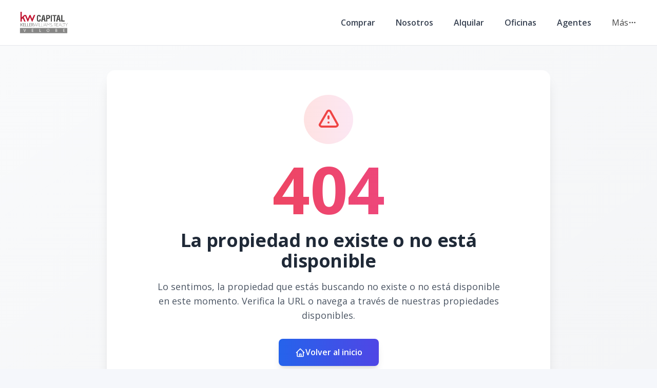

--- FILE ---
content_type: application/javascript; charset=UTF-8
request_url: https://kwcapitalrd.com/_next/static/chunks/pages/propiedades-ac7d06851b76be08.js
body_size: 1512
content:
(self.webpackChunk_N_E=self.webpackChunk_N_E||[]).push([[59360],{30282:(e,a,n)=>{"use strict";n.d(a,{A$:()=>s,AQ:()=>t,T8:()=>r,cE:()=>d});var l=n(96460);function r(e){return(0,l.n)("/cms/sliders/",{headers:{domain:e}})}function t(e){return(0,l.n)("/cms/sitemap/",{headers:{domain:e}})}function s(e,a){return(0,l.n)("/cms/pages/view/"+a+"/?include_fields=builder_content",{headers:{domain:e}})}function d(e,a){return(0,l.n)("/cms/highlights/?"+a,{headers:{domain:e}})}},55372:(e,a,n)=>{(window.__NEXT_P=window.__NEXT_P||[]).push(["/propiedades",function(){return n(65667)}])},65667:(e,a,n)=>{"use strict";n.r(a),n.d(a,{default:()=>z});var l=n(37876);n(14232);var r=n(18847),t=n.n(r),s=n(30282),d=n(49983);let i=t()(()=>Promise.all([n.e(91891),n.e(92351),n.e(15099),n.e(90227),n.e(96555),n.e(3312)]).then(n.bind(n,3312)),{loadableGenerated:{webpack:()=>[3312]}}),p=t()(()=>Promise.all([n.e(43716),n.e(91891),n.e(85910),n.e(29150),n.e(33608),n.e(90227),n.e(35126),n.e(33258),n.e(6209),n.e(19964),n.e(97410)]).then(n.bind(n,80651)),{loadableGenerated:{webpack:()=>[80651]}}),o=t()(()=>Promise.all([n.e(43716),n.e(91891),n.e(85910),n.e(29150),n.e(33608),n.e(90227),n.e(35126),n.e(33258),n.e(6209),n.e(85479),n.e(88975)]).then(n.bind(n,88026)),{loadableGenerated:{webpack:()=>[88026]}}),b=t()(()=>Promise.all([n.e(91891),n.e(85910),n.e(29150),n.e(33608),n.e(90227),n.e(35126),n.e(6209),n.e(91990),n.e(90875),n.e(25661)]).then(n.bind(n,25661)),{loadableGenerated:{webpack:()=>[25661]}}),g=t()(()=>Promise.all([n.e(43716),n.e(91891),n.e(85910),n.e(29150),n.e(33608),n.e(90227),n.e(35126),n.e(6209),n.e(87218),n.e(42987)]).then(n.bind(n,11454)),{loadableGenerated:{webpack:()=>[11454]}}),c=t()(()=>Promise.all([n.e(43716),n.e(91891),n.e(85910),n.e(29150),n.e(33608),n.e(90227),n.e(35126),n.e(33258),n.e(6209),n.e(27851),n.e(80236)]).then(n.bind(n,41861)),{loadableGenerated:{webpack:()=>[41861]}}),u=t()(()=>Promise.all([n.e(91891),n.e(85910),n.e(29150),n.e(33608),n.e(90227),n.e(35126),n.e(33258),n.e(6209),n.e(11301),n.e(15656)]).then(n.bind(n,10663)),{loadableGenerated:{webpack:()=>[10663]}}),m=t()(()=>Promise.all([n.e(91891),n.e(85910),n.e(29150),n.e(33608),n.e(90227),n.e(35126),n.e(33258),n.e(6209),n.e(62407),n.e(82598)]).then(n.bind(n,65249)),{loadableGenerated:{webpack:()=>[65249]}}),h=t()(()=>Promise.all([n.e(43716),n.e(91891),n.e(85910),n.e(29150),n.e(33608),n.e(90227),n.e(35126),n.e(33258),n.e(6209),n.e(51762),n.e(45073)]).then(n.bind(n,36830)),{loadableGenerated:{webpack:()=>[36830]}}),w=t()(()=>Promise.all([n.e(43716),n.e(91891),n.e(85910),n.e(29150),n.e(33608),n.e(90227),n.e(35126),n.e(33258),n.e(6209),n.e(54823),n.e(29271)]).then(n.bind(n,98368)),{loadableGenerated:{webpack:()=>[98368]}}),k=t()(()=>Promise.all([n.e(43716),n.e(91891),n.e(85910),n.e(29150),n.e(33608),n.e(90227),n.e(35126),n.e(33258),n.e(6209),n.e(24297),n.e(90156)]).then(n.bind(n,81123)),{loadableGenerated:{webpack:()=>[81123]}}),P=t()(()=>Promise.all([n.e(43716),n.e(91891),n.e(85910),n.e(29150),n.e(33608),n.e(90227),n.e(35126),n.e(33258),n.e(6209),n.e(71196),n.e(22308)]).then(n.bind(n,4224)),{loadableGenerated:{webpack:()=>[4224]}}),x=t()(()=>Promise.all([n.e(43716),n.e(91891),n.e(85910),n.e(29150),n.e(33608),n.e(90227),n.e(35126),n.e(6209),n.e(39292),n.e(36096)]).then(n.bind(n,36096)),{loadableGenerated:{webpack:()=>[36096]}}),G=t()(()=>Promise.all([n.e(43716),n.e(91891),n.e(85910),n.e(29150),n.e(33608),n.e(90227),n.e(35126),n.e(33258),n.e(6209),n.e(78833),n.e(64092)]).then(n.bind(n,27409)),{loadableGenerated:{webpack:()=>[27409]}}),j=t()(()=>Promise.all([n.e(43716),n.e(91891),n.e(85910),n.e(29150),n.e(33608),n.e(90227),n.e(35126),n.e(33258),n.e(6209),n.e(63864),n.e(89004),n.e(96036)]).then(n.bind(n,96036)),{loadableGenerated:{webpack:()=>[96036]}}),_=t()(()=>Promise.all([n.e(43716),n.e(91891),n.e(85910),n.e(29150),n.e(33608),n.e(90227),n.e(35126),n.e(6209),n.e(32513),n.e(20710),n.e(47646)]).then(n.bind(n,47646)),{loadableGenerated:{webpack:()=>[47646]}}),f=t()(()=>Promise.all([n.e(91891),n.e(85910),n.e(29150),n.e(33608),n.e(92351),n.e(19357),n.e(90227),n.e(35126),n.e(33258),n.e(6209),n.e(11966),n.e(41460)]).then(n.bind(n,13405)),{loadableGenerated:{webpack:()=>[13405]}}),v=t()(()=>Promise.all([n.e(43716),n.e(91891),n.e(85910),n.e(29150),n.e(33608),n.e(90227),n.e(35126),n.e(33258),n.e(6209),n.e(98920),n.e(42880)]).then(n.bind(n,54655)),{loadableGenerated:{webpack:()=>[54655]}}),E=t()(()=>Promise.all([n.e(43716),n.e(91891),n.e(85910),n.e(29150),n.e(33608),n.e(90227),n.e(35126),n.e(33258),n.e(6209),n.e(28065),n.e(43055)]).then(n.bind(n,80350)),{loadableGenerated:{webpack:()=>[80350]}}),R=t()(()=>Promise.all([n.e(43716),n.e(91891),n.e(85910),n.e(29150),n.e(33608),n.e(90227),n.e(35126),n.e(33258),n.e(6209),n.e(30406),n.e(90826)]).then(n.bind(n,4401)),{loadableGenerated:{webpack:()=>[4401]}}),A=t()(()=>Promise.all([n.e(43716),n.e(91891),n.e(85910),n.e(29150),n.e(33608),n.e(90227),n.e(35126),n.e(33258),n.e(6209),n.e(71208),n.e(85994)]).then(n.bind(n,37283)),{loadableGenerated:{webpack:()=>[37283]}}),N=t()(()=>Promise.all([n.e(43716),n.e(91891),n.e(85910),n.e(29150),n.e(33608),n.e(17841),n.e(90227),n.e(35126),n.e(33258),n.e(6209),n.e(85854),n.e(82301)]).then(n.bind(n,82301)),{loadableGenerated:{webpack:()=>[82301]}}),T=t()(()=>Promise.all([n.e(43716),n.e(91891),n.e(85910),n.e(29150),n.e(33608),n.e(90227),n.e(35126),n.e(33258),n.e(6209),n.e(85601),n.e(88001)]).then(n.bind(n,16638)),{loadableGenerated:{webpack:()=>[16638]}}),y=t()(()=>Promise.all([n.e(43716),n.e(91891),n.e(85910),n.e(29150),n.e(33608),n.e(90227),n.e(35126),n.e(33258),n.e(6209),n.e(47317),n.e(17089)]).then(n.bind(n,7058)),{loadableGenerated:{webpack:()=>[7058]}}),I=t()(()=>Promise.all([n.e(91891),n.e(85910),n.e(29150),n.e(33608),n.e(90227),n.e(35126),n.e(6209),n.e(84044),n.e(45378)]).then(n.bind(n,63787)),{loadableGenerated:{webpack:()=>[63787]}}),C=t()(()=>Promise.all([n.e(43716),n.e(91891),n.e(85910),n.e(29150),n.e(33608),n.e(90227),n.e(35126),n.e(33258),n.e(6209),n.e(78543),n.e(78485),n.e(29808)]).then(n.bind(n,29808)),{loadableGenerated:{webpack:()=>[29808]}}),D=t()(()=>Promise.all([n.e(43716),n.e(91891),n.e(85910),n.e(29150),n.e(33608),n.e(90227),n.e(35126),n.e(33258),n.e(6209),n.e(23790),n.e(89880)]).then(n.bind(n,39533)),{loadableGenerated:{webpack:()=>[39533]}}),M=t()(()=>Promise.all([n.e(43716),n.e(91891),n.e(85910),n.e(29150),n.e(33608),n.e(90227),n.e(35126),n.e(33258),n.e(6209),n.e(94540),n.e(32464)]).then(n.bind(n,66999)),{loadableGenerated:{webpack:()=>[66999]}}),O=t()(()=>Promise.all([n.e(43716),n.e(91891),n.e(85910),n.e(29150),n.e(33608),n.e(90227),n.e(35126),n.e(33258),n.e(6209),n.e(52316),n.e(94800)]).then(n.bind(n,81671)),{loadableGenerated:{webpack:()=>[81671]}}),S=t()(()=>Promise.all([n.e(43716),n.e(91891),n.e(85910),n.e(29150),n.e(33608),n.e(90227),n.e(35126),n.e(33258),n.e(6209),n.e(24263),n.e(52059)]).then(n.bind(n,33784)),{loadableGenerated:{webpack:()=>[33784]}}),X=t()(()=>Promise.all([n.e(43716),n.e(91891),n.e(85910),n.e(29150),n.e(33608),n.e(90227),n.e(35126),n.e(33258),n.e(6209),n.e(64119),n.e(84447)]).then(n.bind(n,35568)),{loadableGenerated:{webpack:()=>[35568]}}),$=t()(()=>Promise.all([n.e(43716),n.e(91891),n.e(85910),n.e(29150),n.e(33608),n.e(90227),n.e(35126),n.e(33258),n.e(6209),n.e(53676),n.e(10565)]).then(n.bind(n,8192)),{loadableGenerated:{webpack:()=>[8192]}}),q=t()(()=>Promise.all([n.e(43716),n.e(91891),n.e(85910),n.e(29150),n.e(33608),n.e(90227),n.e(35126),n.e(33258),n.e(6209),n.e(15712),n.e(4196)]).then(n.bind(n,28541)),{loadableGenerated:{webpack:()=>[28541]}}),H=t()(()=>Promise.all([n.e(43716),n.e(91891),n.e(85910),n.e(29150),n.e(33608),n.e(90227),n.e(35126),n.e(33258),n.e(6209),n.e(72693),n.e(65583)]).then(n.bind(n,6162)),{loadableGenerated:{webpack:()=>[6162]}}),K=t()(()=>Promise.all([n.e(43716),n.e(91891),n.e(85910),n.e(29150),n.e(33608),n.e(90227),n.e(35126),n.e(33258),n.e(6209),n.e(63956),n.e(63566)]).then(n.bind(n,19215)),{loadableGenerated:{webpack:()=>[19215]}}),Q=t()(()=>n.e(36745).then(n.bind(n,36745)),{loadableGenerated:{webpack:()=>[36745]}});function V(e){let{company:a}=e,n=e.company.site_config,r=(0,d.Ke)(n);switch(a.theme.code){case"mudate":return(0,l.jsx)(i,{page:e.page,lang:r});case"obelisco":return(0,l.jsx)(p,{page:e.page,lang:r});case"montesino":return(0,l.jsx)(o,{page:e.page,lang:r});case"tcgpuntacana":return(0,l.jsx)(b,{page:e.page,lang:r});case"signature":return(0,l.jsx)(g,{page:e.page,lang:r});case"fortuna":return(0,l.jsx)(c,{page:e.page,lang:r});case"kellerwilliams":return(0,l.jsx)(u,{page:e.page,lang:r});case"kellerwilliams-black":return(0,l.jsx)(m,{page:e.page,lang:r});case"personal":return(0,l.jsx)(h,{page:e.page,lang:r});case"dominicanproperties":return(0,l.jsx)(w,{page:e.page,lang:r});case"tucasard":return(0,l.jsx)(k,{page:e.page,lang:r});case"ofertainmo":return(0,l.jsx)(P,{page:e.page,lang:r});case"inmoreservas":return(0,l.jsx)(x,{page:e.page,lang:r});case"residence":return(0,l.jsx)(G,{page:e.page,lang:r});case"residencev2":return(0,l.jsx)(q,{page:e.page,lang:r});case"viu":return(0,l.jsx)(j,{page:e.page,lang:r});case"cabinbrokers":return(0,l.jsx)(_,{page:e.page,lang:r});case"lofthome":return(0,l.jsx)(f,{page:e.page,lang:r});case"beautifulhome":return(0,l.jsx)(v,{page:e.page,lang:r});case"vitahome":return(0,l.jsx)(E,{page:e.page,lang:r});case"Terra":return(0,l.jsx)(R,{page:e.page,lang:r});case"RemaxGuatemala":return(0,l.jsx)(A,{page:e.page,lang:r});case"Seashorebrokers":return(0,l.jsx)(N,{page:e.page,lang:r});case"Dsmetagroup":return(0,l.jsx)(T,{page:e.page,lang:r});case"Mpirerealestate":return(0,l.jsx)(C,{page:e.page,lang:r});case"IagInmobiliaria":return(0,l.jsx)(y,{page:e.page,lang:r});case"TcgPrestige":return(0,l.jsx)(I,{page:e.page,lang:r});case"kacevedo":return(0,l.jsx)(D,{page:e.page,lang:r});case"Seekers":return(0,l.jsx)(M,{page:e.page,lang:r});case"RemaxParadise":return(0,l.jsx)(O,{page:e.page,lang:r});case"ApartamentosRD_V3":return(0,l.jsx)(S,{page:e.page,lang:r});case"AlveareRealty":return(0,l.jsx)(X,{page:e.page,lang:r});case"RedHomeRealEstate":return(0,l.jsx)($,{page:e.page,lang:r});case"Memuderd":return(0,l.jsx)(H,{page:e.page,lang:r});case"PropertyPartners":return(0,l.jsx)(K,{page:e.page,lang:r});case"ae_custom":return(0,l.jsx)(Q,{lang:r,...e})}}V.getInitialProps=async e=>{let{req:a}=e,n="";return n=window.location.host,{namespacesRequired:[],page:(await (0,s.A$)(n,"propiedades")).data}};let z=V}},e=>{var a=a=>e(e.s=a);e.O(0,[90636,46593,38792],()=>a(55372)),_N_E=e.O()}]);

--- FILE ---
content_type: application/javascript; charset=UTF-8
request_url: https://kwcapitalrd.com/_next/static/chunks/25511.8c4a1b6db3a6bb0a.js
body_size: 1093
content:
"use strict";(self.webpackChunk_N_E=self.webpackChunk_N_E||[]).push([[25511],{25511:(t,e,a)=>{a.r(e),a.d(e,{default:()=>w});var n=a(37876);a(14232);var s=a(67526),i=a(98594),o=a(50729),r=a(69241),l=a(45861);function w(t){let{dark:e=!1}=t,{company:a,menu:w,Socials:c,logo:g,lang:m}=(0,l.A)(e);return(0,n.jsx)("footer",{className:(0,r.A)("tw-border-t",e?"tw-bg-gray-900 tw-border-gray-800":"tw-bg-white tw-border-gray-200"),children:(0,n.jsxs)("div",{className:"tw-mx-auto tw-max-w-7xl tw-overflow-hidden tw-px-6 tw-py-20 sm:tw-py-12 lg:tw-px-8",children:[(0,n.jsx)("center",{children:(0,n.jsx)("img",{src:g,className:"tw-h-11 tw-mb-8"})}),(0,n.jsx)("nav",{className:"tw--mb-6 tw-flex tw-flex-wrap tw-justify-center tw-gap-x-12 tw-gap-y-3 tw-text-sm/6",children:w.map(t=>(0,n.jsx)(s.A,{href:t.anchor_link,className:(0,r.A)("hover:tw-underline",e?"tw-text-gray-300 hover:tw-text-white":"tw-text-gray-600 hover:tw-text-gray-900"),children:t.name},t.name))}),(0,n.jsx)("div",{className:"tw-mt-16 tw-flex tw-justify-center tw-gap-x-10",children:c.map(t=>t.show&&t.href&&""!==t.href&&(0,n.jsxs)("a",{href:t.href,target:"_blank",className:(0,r.A)("hover:tw-underline",e?"tw-text-gray-300 hover:tw-text-white":"tw-text-gray-600 hover:tw-text-gray-800"),children:[(0,n.jsx)("span",{className:"tw-sr-only",children:t.name}),(0,n.jsx)(i.In,{icon:t.icon,className:"tw-h-6 tw-w-6"})]},t.name))}),(0,n.jsxs)("p",{className:(0,r.A)("tw-mt-10 tw-text-center tw-text-sm/6",e?"tw-text-gray-400":"tw-text-gray-600"),children:["\xa9 ",new Date().getFullYear()," ",a.legal_name||a.name,","," ",o.Q7[m].rights_reserved]}),(0,n.jsxs)("p",{className:(0,r.A)("tw-text-center tw-text-sm/6",e?"tw-text-gray-400":"tw-text-gray-600"),children:["Powered by"," ",(0,n.jsx)("a",{href:"https://alterestate.com?utm_source=footer&utm_medium=referral&utm_campaign=ae_custom",title:"Software de Gesti\xf3n Inmobiliaria y P\xe1ginas Web",className:(0,r.A)("hover:tw-underline",e?"tw-text-gray-300 hover:tw-text-white":"tw-text-gray-600 hover:tw-text-gray-800"),children:"AlterEstate"})]})]})})}},45861:(t,e,a)=>{a.d(e,{A:()=>o});var n=a(14232),s=a(89099),i=a(79886);function o(){var t,e,a,o,r,l,w,c,g,m,d,u,h,p,x,f,_;let v=arguments.length>0&&void 0!==arguments[0]&&arguments[0],{state:k}=(0,n.useContext)(i.A),y=(0,s.useRouter)(),[b,j]=(0,n.useState)(y.locale),N=k.company,A=N.site_config,E=A.theme_setup,I=k.company.site_config?k.company.site_config.menu.menu_childrens:[],T=(null==(t=E.page_settings)?void 0:t.email)||N.email,C=(null==(e=E.page_settings)?void 0:e.phone)||N.phone,F=(null==(a=E.page_settings)?void 0:a.address)||N.address,P=(null==(o=E.page_settings)?void 0:o.address2)||N.address2,S=v&&(null==(r=N.logo_alt)?void 0:r.trim())?N.logo_alt:N.logo,Y=[{name:"Facebook",icon:"uiw:facebook",href:"https://www.facebook.com/".concat((null==(l=E.page_settings)?void 0:l.facebook)||N.facebook),show:(null==(w=E.page_settings)?void 0:w.facebook)||N.facebook},{name:"Instagram",icon:"formkit:instagram",href:"https://www.instagram.com/".concat((null==(c=E.page_settings)?void 0:c.instagram)||N.instagram),show:(null==(g=E.page_settings)?void 0:g.instagram)||N.instagram},{name:"Twitter",icon:"prime:twitter",href:"https://www.twitter.com/".concat((null==(m=E.page_settings)?void 0:m.twitter)||N.twitter),show:(null==(d=E.page_settings)?void 0:d.twitter)||N.twitter},{name:"LinkedIn",icon:"mdi:linkedin",href:(null==(u=E.page_settings)?void 0:u.linked_in)||N.linked_in,show:(null==(h=E.page_settings)?void 0:h.linked_in)||N.linked_in},{name:"YouTube",icon:"mingcute:youtube-fill",href:"".concat((null==(p=E.page_settings)?void 0:p.youtube)||N.youtube),show:(null==(x=E.page_settings)?void 0:x.youtube)||N.youtube},{name:"TikTok",icon:"ic:baseline-tiktok",href:"https://www.tiktok.com/".concat((null==(f=E.page_settings)?void 0:f.tiktok)||N.tiktok),show:(null==(_=E.page_settings)?void 0:_.tiktok)||N.tiktok}];return(0,n.useEffect)(()=>{j("en"===y.locale?"en":A.default_lang)},[y.locale,A.default_lang]),{company:N,site_config:A,theme_setup:E,Socials:Y,lang:b,logo:S,menu:I,email:T,phone:C,address:F,address2:P}}}}]);